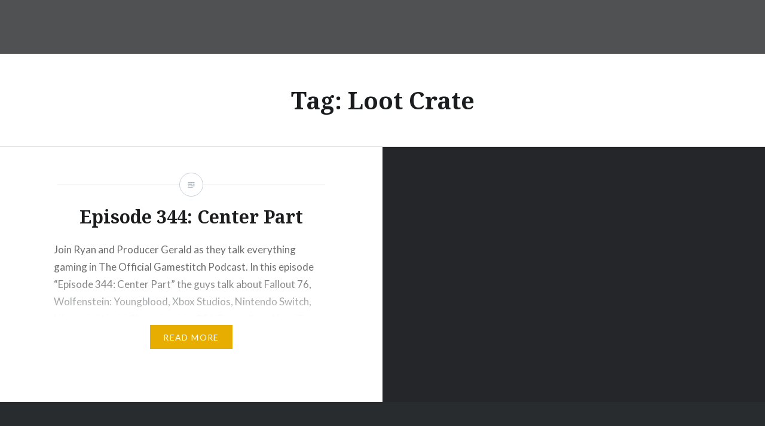

--- FILE ---
content_type: text/html; charset=UTF-8
request_url: https://gamestitch.com/tag/loot-crate/
body_size: 6349
content:
<!DOCTYPE html>
<html lang="en-US">
<head>
<meta charset="UTF-8">
<meta name="viewport" content="width=device-width, initial-scale=1">
<link rel="profile" href="http://gmpg.org/xfn/11">
<link rel="pingback" href="https://gamestitch.com/xmlrpc.php">

<title>Loot Crate &#8211; gamestitch.com | The Official Gamestitch Podcast</title>
<meta name='robots' content='max-image-preview:large' />
<link rel='dns-prefetch' href='//fonts.googleapis.com' />
<style id='wp-img-auto-sizes-contain-inline-css' type='text/css'>
img:is([sizes=auto i],[sizes^="auto," i]){contain-intrinsic-size:3000px 1500px}
/*# sourceURL=wp-img-auto-sizes-contain-inline-css */
</style>
<style id='wp-emoji-styles-inline-css' type='text/css'>

	img.wp-smiley, img.emoji {
		display: inline !important;
		border: none !important;
		box-shadow: none !important;
		height: 1em !important;
		width: 1em !important;
		margin: 0 0.07em !important;
		vertical-align: -0.1em !important;
		background: none !important;
		padding: 0 !important;
	}
/*# sourceURL=wp-emoji-styles-inline-css */
</style>
<link rel='stylesheet' id='wp-block-library-css' href='https://gamestitch.com/wp-includes/css/dist/block-library/style.min.css?ver=6.9' type='text/css' media='all' />
<style id='global-styles-inline-css' type='text/css'>
:root{--wp--preset--aspect-ratio--square: 1;--wp--preset--aspect-ratio--4-3: 4/3;--wp--preset--aspect-ratio--3-4: 3/4;--wp--preset--aspect-ratio--3-2: 3/2;--wp--preset--aspect-ratio--2-3: 2/3;--wp--preset--aspect-ratio--16-9: 16/9;--wp--preset--aspect-ratio--9-16: 9/16;--wp--preset--color--black: #000000;--wp--preset--color--cyan-bluish-gray: #abb8c3;--wp--preset--color--white: #ffffff;--wp--preset--color--pale-pink: #f78da7;--wp--preset--color--vivid-red: #cf2e2e;--wp--preset--color--luminous-vivid-orange: #ff6900;--wp--preset--color--luminous-vivid-amber: #fcb900;--wp--preset--color--light-green-cyan: #7bdcb5;--wp--preset--color--vivid-green-cyan: #00d084;--wp--preset--color--pale-cyan-blue: #8ed1fc;--wp--preset--color--vivid-cyan-blue: #0693e3;--wp--preset--color--vivid-purple: #9b51e0;--wp--preset--gradient--vivid-cyan-blue-to-vivid-purple: linear-gradient(135deg,rgb(6,147,227) 0%,rgb(155,81,224) 100%);--wp--preset--gradient--light-green-cyan-to-vivid-green-cyan: linear-gradient(135deg,rgb(122,220,180) 0%,rgb(0,208,130) 100%);--wp--preset--gradient--luminous-vivid-amber-to-luminous-vivid-orange: linear-gradient(135deg,rgb(252,185,0) 0%,rgb(255,105,0) 100%);--wp--preset--gradient--luminous-vivid-orange-to-vivid-red: linear-gradient(135deg,rgb(255,105,0) 0%,rgb(207,46,46) 100%);--wp--preset--gradient--very-light-gray-to-cyan-bluish-gray: linear-gradient(135deg,rgb(238,238,238) 0%,rgb(169,184,195) 100%);--wp--preset--gradient--cool-to-warm-spectrum: linear-gradient(135deg,rgb(74,234,220) 0%,rgb(151,120,209) 20%,rgb(207,42,186) 40%,rgb(238,44,130) 60%,rgb(251,105,98) 80%,rgb(254,248,76) 100%);--wp--preset--gradient--blush-light-purple: linear-gradient(135deg,rgb(255,206,236) 0%,rgb(152,150,240) 100%);--wp--preset--gradient--blush-bordeaux: linear-gradient(135deg,rgb(254,205,165) 0%,rgb(254,45,45) 50%,rgb(107,0,62) 100%);--wp--preset--gradient--luminous-dusk: linear-gradient(135deg,rgb(255,203,112) 0%,rgb(199,81,192) 50%,rgb(65,88,208) 100%);--wp--preset--gradient--pale-ocean: linear-gradient(135deg,rgb(255,245,203) 0%,rgb(182,227,212) 50%,rgb(51,167,181) 100%);--wp--preset--gradient--electric-grass: linear-gradient(135deg,rgb(202,248,128) 0%,rgb(113,206,126) 100%);--wp--preset--gradient--midnight: linear-gradient(135deg,rgb(2,3,129) 0%,rgb(40,116,252) 100%);--wp--preset--font-size--small: 13px;--wp--preset--font-size--medium: 20px;--wp--preset--font-size--large: 36px;--wp--preset--font-size--x-large: 42px;--wp--preset--spacing--20: 0.44rem;--wp--preset--spacing--30: 0.67rem;--wp--preset--spacing--40: 1rem;--wp--preset--spacing--50: 1.5rem;--wp--preset--spacing--60: 2.25rem;--wp--preset--spacing--70: 3.38rem;--wp--preset--spacing--80: 5.06rem;--wp--preset--shadow--natural: 6px 6px 9px rgba(0, 0, 0, 0.2);--wp--preset--shadow--deep: 12px 12px 50px rgba(0, 0, 0, 0.4);--wp--preset--shadow--sharp: 6px 6px 0px rgba(0, 0, 0, 0.2);--wp--preset--shadow--outlined: 6px 6px 0px -3px rgb(255, 255, 255), 6px 6px rgb(0, 0, 0);--wp--preset--shadow--crisp: 6px 6px 0px rgb(0, 0, 0);}:where(.is-layout-flex){gap: 0.5em;}:where(.is-layout-grid){gap: 0.5em;}body .is-layout-flex{display: flex;}.is-layout-flex{flex-wrap: wrap;align-items: center;}.is-layout-flex > :is(*, div){margin: 0;}body .is-layout-grid{display: grid;}.is-layout-grid > :is(*, div){margin: 0;}:where(.wp-block-columns.is-layout-flex){gap: 2em;}:where(.wp-block-columns.is-layout-grid){gap: 2em;}:where(.wp-block-post-template.is-layout-flex){gap: 1.25em;}:where(.wp-block-post-template.is-layout-grid){gap: 1.25em;}.has-black-color{color: var(--wp--preset--color--black) !important;}.has-cyan-bluish-gray-color{color: var(--wp--preset--color--cyan-bluish-gray) !important;}.has-white-color{color: var(--wp--preset--color--white) !important;}.has-pale-pink-color{color: var(--wp--preset--color--pale-pink) !important;}.has-vivid-red-color{color: var(--wp--preset--color--vivid-red) !important;}.has-luminous-vivid-orange-color{color: var(--wp--preset--color--luminous-vivid-orange) !important;}.has-luminous-vivid-amber-color{color: var(--wp--preset--color--luminous-vivid-amber) !important;}.has-light-green-cyan-color{color: var(--wp--preset--color--light-green-cyan) !important;}.has-vivid-green-cyan-color{color: var(--wp--preset--color--vivid-green-cyan) !important;}.has-pale-cyan-blue-color{color: var(--wp--preset--color--pale-cyan-blue) !important;}.has-vivid-cyan-blue-color{color: var(--wp--preset--color--vivid-cyan-blue) !important;}.has-vivid-purple-color{color: var(--wp--preset--color--vivid-purple) !important;}.has-black-background-color{background-color: var(--wp--preset--color--black) !important;}.has-cyan-bluish-gray-background-color{background-color: var(--wp--preset--color--cyan-bluish-gray) !important;}.has-white-background-color{background-color: var(--wp--preset--color--white) !important;}.has-pale-pink-background-color{background-color: var(--wp--preset--color--pale-pink) !important;}.has-vivid-red-background-color{background-color: var(--wp--preset--color--vivid-red) !important;}.has-luminous-vivid-orange-background-color{background-color: var(--wp--preset--color--luminous-vivid-orange) !important;}.has-luminous-vivid-amber-background-color{background-color: var(--wp--preset--color--luminous-vivid-amber) !important;}.has-light-green-cyan-background-color{background-color: var(--wp--preset--color--light-green-cyan) !important;}.has-vivid-green-cyan-background-color{background-color: var(--wp--preset--color--vivid-green-cyan) !important;}.has-pale-cyan-blue-background-color{background-color: var(--wp--preset--color--pale-cyan-blue) !important;}.has-vivid-cyan-blue-background-color{background-color: var(--wp--preset--color--vivid-cyan-blue) !important;}.has-vivid-purple-background-color{background-color: var(--wp--preset--color--vivid-purple) !important;}.has-black-border-color{border-color: var(--wp--preset--color--black) !important;}.has-cyan-bluish-gray-border-color{border-color: var(--wp--preset--color--cyan-bluish-gray) !important;}.has-white-border-color{border-color: var(--wp--preset--color--white) !important;}.has-pale-pink-border-color{border-color: var(--wp--preset--color--pale-pink) !important;}.has-vivid-red-border-color{border-color: var(--wp--preset--color--vivid-red) !important;}.has-luminous-vivid-orange-border-color{border-color: var(--wp--preset--color--luminous-vivid-orange) !important;}.has-luminous-vivid-amber-border-color{border-color: var(--wp--preset--color--luminous-vivid-amber) !important;}.has-light-green-cyan-border-color{border-color: var(--wp--preset--color--light-green-cyan) !important;}.has-vivid-green-cyan-border-color{border-color: var(--wp--preset--color--vivid-green-cyan) !important;}.has-pale-cyan-blue-border-color{border-color: var(--wp--preset--color--pale-cyan-blue) !important;}.has-vivid-cyan-blue-border-color{border-color: var(--wp--preset--color--vivid-cyan-blue) !important;}.has-vivid-purple-border-color{border-color: var(--wp--preset--color--vivid-purple) !important;}.has-vivid-cyan-blue-to-vivid-purple-gradient-background{background: var(--wp--preset--gradient--vivid-cyan-blue-to-vivid-purple) !important;}.has-light-green-cyan-to-vivid-green-cyan-gradient-background{background: var(--wp--preset--gradient--light-green-cyan-to-vivid-green-cyan) !important;}.has-luminous-vivid-amber-to-luminous-vivid-orange-gradient-background{background: var(--wp--preset--gradient--luminous-vivid-amber-to-luminous-vivid-orange) !important;}.has-luminous-vivid-orange-to-vivid-red-gradient-background{background: var(--wp--preset--gradient--luminous-vivid-orange-to-vivid-red) !important;}.has-very-light-gray-to-cyan-bluish-gray-gradient-background{background: var(--wp--preset--gradient--very-light-gray-to-cyan-bluish-gray) !important;}.has-cool-to-warm-spectrum-gradient-background{background: var(--wp--preset--gradient--cool-to-warm-spectrum) !important;}.has-blush-light-purple-gradient-background{background: var(--wp--preset--gradient--blush-light-purple) !important;}.has-blush-bordeaux-gradient-background{background: var(--wp--preset--gradient--blush-bordeaux) !important;}.has-luminous-dusk-gradient-background{background: var(--wp--preset--gradient--luminous-dusk) !important;}.has-pale-ocean-gradient-background{background: var(--wp--preset--gradient--pale-ocean) !important;}.has-electric-grass-gradient-background{background: var(--wp--preset--gradient--electric-grass) !important;}.has-midnight-gradient-background{background: var(--wp--preset--gradient--midnight) !important;}.has-small-font-size{font-size: var(--wp--preset--font-size--small) !important;}.has-medium-font-size{font-size: var(--wp--preset--font-size--medium) !important;}.has-large-font-size{font-size: var(--wp--preset--font-size--large) !important;}.has-x-large-font-size{font-size: var(--wp--preset--font-size--x-large) !important;}
/*# sourceURL=global-styles-inline-css */
</style>

<style id='classic-theme-styles-inline-css' type='text/css'>
/*! This file is auto-generated */
.wp-block-button__link{color:#fff;background-color:#32373c;border-radius:9999px;box-shadow:none;text-decoration:none;padding:calc(.667em + 2px) calc(1.333em + 2px);font-size:1.125em}.wp-block-file__button{background:#32373c;color:#fff;text-decoration:none}
/*# sourceURL=/wp-includes/css/classic-themes.min.css */
</style>
<link rel='stylesheet' id='genericons-css' href='https://gamestitch.com/wp-content/themes/dyad/genericons/genericons.css?ver=3.2' type='text/css' media='all' />
<link rel='stylesheet' id='dyad-fonts-css' href='https://fonts.googleapis.com/css?family=Lato%3A400%2C400italic%2C700%2C700italic%7CNoto+Serif%3A400%2C400italic%2C700%2C700italic&#038;subset=latin%2Clatin-ext' type='text/css' media='all' />
<link rel='stylesheet' id='dyad-style-css' href='https://gamestitch.com/wp-content/themes/dyad/style.css?ver=6.9' type='text/css' media='all' />
<script type="text/javascript" src="https://gamestitch.com/wp-includes/js/jquery/jquery.min.js?ver=3.7.1" id="jquery-core-js"></script>
<script type="text/javascript" src="https://gamestitch.com/wp-includes/js/jquery/jquery-migrate.min.js?ver=3.4.1" id="jquery-migrate-js"></script>
<link rel="https://api.w.org/" href="https://gamestitch.com/wp-json/" /><link rel="alternate" title="JSON" type="application/json" href="https://gamestitch.com/wp-json/wp/v2/tags/275" /><link rel="EditURI" type="application/rsd+xml" title="RSD" href="https://gamestitch.com/xmlrpc.php?rsd" />
<meta name="generator" content="WordPress 6.9" />
            <script type="text/javascript"><!--
                                function powerpress_pinw(pinw_url){window.open(pinw_url, 'PowerPressPlayer','toolbar=0,status=0,resizable=1,width=460,height=320');	return false;}
                //-->

                // tabnab protection
                window.addEventListener('load', function () {
                    // make all links have rel="noopener noreferrer"
                    document.querySelectorAll('a[target="_blank"]').forEach(link => {
                        link.setAttribute('rel', 'noopener noreferrer');
                    });
                });
            </script>
            		<style type="text/css">
					.site-title,
			.site-description {
				position: absolute;
				clip: rect(1px, 1px, 1px, 1px);
			}
				</style>
		<link rel="icon" href="https://gamestitch.com/wp-content/uploads/2018/11/cropped-Podcast-Logo-32x32.png" sizes="32x32" />
<link rel="icon" href="https://gamestitch.com/wp-content/uploads/2018/11/cropped-Podcast-Logo-192x192.png" sizes="192x192" />
<link rel="apple-touch-icon" href="https://gamestitch.com/wp-content/uploads/2018/11/cropped-Podcast-Logo-180x180.png" />
<meta name="msapplication-TileImage" content="https://gamestitch.com/wp-content/uploads/2018/11/cropped-Podcast-Logo-270x270.png" />
</head>

<body class="archive tag tag-loot-crate tag-275 wp-theme-dyad no-js">
<div id="page" class="hfeed site">
	<a class="skip-link screen-reader-text" href="#content">Skip to content</a>

	<header id="masthead" class="site-header" role="banner">
		<div class="site-branding">
						<h1 class="site-title">
				<a href="https://gamestitch.com/" rel="home">
					gamestitch.com | The Official Gamestitch Podcast				</a>
			</h1>
			<p class="site-description"></p>
		</div><!-- .site-branding -->

		<nav id="site-navigation" class="main-navigation" role="navigation">
			<button class="menu-toggle" aria-controls="primary-menu" aria-expanded="false">Menu</button>
			<div id="primary-menu" class="menu"></div>
		</nav>

	</header><!-- #masthead -->

	<div class="site-inner">

		
		<div id="content" class="site-content">

	<main id="primary" class="content-area" role="main">

		<div id="posts" class="posts">

			
				<header class="page-header">
					<h1 class="page-title">Tag: <span>Loot Crate</span></h1>				</header><!-- .page-header -->


								
					

<article id="post-322" class="post-322 post type-post status-publish format-standard hentry category-podcast tag-88 tag-fallout-76 tag-gamescom tag-loot-crate tag-need-for-speed-heat tag-nintendo tag-nintendo-switch tag-nintendo-world-championship tag-playstation tag-ps4 tag-ps4-controllers tag-wolfenstein-youngblood tag-xbox tag-xbox-studios">

		<div class="entry-media" >
	</div>

	<div class="entry-inner">
		<div class="entry-inner-content">
			<header class="entry-header">
				<h2 class="entry-title"><a href="https://gamestitch.com/2019/08/19/episode-344-center-part/" rel="bookmark">Episode 344: Center Part</a></h2>			</header><!-- .entry-header -->

			<div class="entry-content">
				<p>Join Ryan and Producer Gerald as they talk everything gaming in The Official Gamestitch Podcast. In this episode “Episode 344: Center Part” the guys talk about Fallout 76, Wolfenstein: Youngblood, Xbox Studios, Nintendo Switch, Nintendo World Championship, PS4 Controllers, Need For Speed Heat, Loot Crate, Gamescom, and much more. We want to hear from you,&#8230; </p>
<div class="link-more"><a href="https://gamestitch.com/2019/08/19/episode-344-center-part/">Read More</a></div>
			</div><!-- .entry-content -->
		</div><!-- .entry-inner-content -->
	</div><!-- .entry-inner -->

	<a class="cover-link" href="https://gamestitch.com/2019/08/19/episode-344-center-part/"></a>

</article><!-- #post-## -->

				
				
			
		</div><!-- .posts -->

	</main><!-- #main -->



		</div><!-- #content -->

		<footer id="colophon" class="site-footer" role="contentinfo">
			
				<div class="widget-area widgets-three" role="complementary">
					<div class="grid-container">
						<aside id="search-2" class="widget widget_search"><form role="search" method="get" class="search-form" action="https://gamestitch.com/">
				<label>
					<span class="screen-reader-text">Search for:</span>
					<input type="search" class="search-field" placeholder="Search &hellip;" value="" name="s" />
				</label>
				<input type="submit" class="search-submit" value="Search" />
			</form></aside>
		<aside id="recent-posts-2" class="widget widget_recent_entries">
		<h3 class="widget-title">Recent Posts</h3>
		<ul>
											<li>
					<a href="https://gamestitch.com/2026/01/19/episode-673-thank-goodness/">Episode 673: Thank Goodness</a>
									</li>
											<li>
					<a href="https://gamestitch.com/2026/01/12/episode-672-first-fallout/">Episode 672: First Fallout</a>
									</li>
											<li>
					<a href="https://gamestitch.com/2026/01/05/episode-671-platinum-farm/">Episode 671: Platinum Farm</a>
									</li>
											<li>
					<a href="https://gamestitch.com/2025/12/29/episode-670-astronot/">Episode 670: AstroNot</a>
									</li>
											<li>
					<a href="https://gamestitch.com/2025/12/22/episode-669-not-666/">Episode 669: Not 666</a>
									</li>
					</ul>

		</aside><aside id="archives-2" class="widget widget_archive"><h3 class="widget-title">Archives</h3>
			<ul>
					<li><a href='https://gamestitch.com/2026/01/'>January 2026</a></li>
	<li><a href='https://gamestitch.com/2025/12/'>December 2025</a></li>
	<li><a href='https://gamestitch.com/2025/11/'>November 2025</a></li>
	<li><a href='https://gamestitch.com/2025/10/'>October 2025</a></li>
	<li><a href='https://gamestitch.com/2025/09/'>September 2025</a></li>
	<li><a href='https://gamestitch.com/2025/08/'>August 2025</a></li>
	<li><a href='https://gamestitch.com/2025/07/'>July 2025</a></li>
	<li><a href='https://gamestitch.com/2025/06/'>June 2025</a></li>
	<li><a href='https://gamestitch.com/2025/05/'>May 2025</a></li>
	<li><a href='https://gamestitch.com/2025/04/'>April 2025</a></li>
	<li><a href='https://gamestitch.com/2025/03/'>March 2025</a></li>
	<li><a href='https://gamestitch.com/2025/02/'>February 2025</a></li>
	<li><a href='https://gamestitch.com/2025/01/'>January 2025</a></li>
	<li><a href='https://gamestitch.com/2024/12/'>December 2024</a></li>
	<li><a href='https://gamestitch.com/2024/11/'>November 2024</a></li>
	<li><a href='https://gamestitch.com/2024/10/'>October 2024</a></li>
	<li><a href='https://gamestitch.com/2024/09/'>September 2024</a></li>
	<li><a href='https://gamestitch.com/2024/08/'>August 2024</a></li>
	<li><a href='https://gamestitch.com/2024/07/'>July 2024</a></li>
	<li><a href='https://gamestitch.com/2024/06/'>June 2024</a></li>
	<li><a href='https://gamestitch.com/2024/05/'>May 2024</a></li>
	<li><a href='https://gamestitch.com/2024/04/'>April 2024</a></li>
	<li><a href='https://gamestitch.com/2024/03/'>March 2024</a></li>
	<li><a href='https://gamestitch.com/2024/02/'>February 2024</a></li>
	<li><a href='https://gamestitch.com/2024/01/'>January 2024</a></li>
	<li><a href='https://gamestitch.com/2023/12/'>December 2023</a></li>
	<li><a href='https://gamestitch.com/2023/11/'>November 2023</a></li>
	<li><a href='https://gamestitch.com/2023/10/'>October 2023</a></li>
	<li><a href='https://gamestitch.com/2023/09/'>September 2023</a></li>
	<li><a href='https://gamestitch.com/2023/08/'>August 2023</a></li>
	<li><a href='https://gamestitch.com/2023/07/'>July 2023</a></li>
	<li><a href='https://gamestitch.com/2023/06/'>June 2023</a></li>
	<li><a href='https://gamestitch.com/2023/05/'>May 2023</a></li>
	<li><a href='https://gamestitch.com/2023/04/'>April 2023</a></li>
	<li><a href='https://gamestitch.com/2023/03/'>March 2023</a></li>
	<li><a href='https://gamestitch.com/2023/02/'>February 2023</a></li>
	<li><a href='https://gamestitch.com/2023/01/'>January 2023</a></li>
	<li><a href='https://gamestitch.com/2022/12/'>December 2022</a></li>
	<li><a href='https://gamestitch.com/2022/11/'>November 2022</a></li>
	<li><a href='https://gamestitch.com/2022/10/'>October 2022</a></li>
	<li><a href='https://gamestitch.com/2022/09/'>September 2022</a></li>
	<li><a href='https://gamestitch.com/2022/08/'>August 2022</a></li>
	<li><a href='https://gamestitch.com/2022/07/'>July 2022</a></li>
	<li><a href='https://gamestitch.com/2022/06/'>June 2022</a></li>
	<li><a href='https://gamestitch.com/2022/05/'>May 2022</a></li>
	<li><a href='https://gamestitch.com/2022/04/'>April 2022</a></li>
	<li><a href='https://gamestitch.com/2022/03/'>March 2022</a></li>
	<li><a href='https://gamestitch.com/2022/02/'>February 2022</a></li>
	<li><a href='https://gamestitch.com/2022/01/'>January 2022</a></li>
	<li><a href='https://gamestitch.com/2021/12/'>December 2021</a></li>
	<li><a href='https://gamestitch.com/2021/11/'>November 2021</a></li>
	<li><a href='https://gamestitch.com/2021/10/'>October 2021</a></li>
	<li><a href='https://gamestitch.com/2021/09/'>September 2021</a></li>
	<li><a href='https://gamestitch.com/2021/08/'>August 2021</a></li>
	<li><a href='https://gamestitch.com/2021/07/'>July 2021</a></li>
	<li><a href='https://gamestitch.com/2021/06/'>June 2021</a></li>
	<li><a href='https://gamestitch.com/2021/05/'>May 2021</a></li>
	<li><a href='https://gamestitch.com/2021/04/'>April 2021</a></li>
	<li><a href='https://gamestitch.com/2021/03/'>March 2021</a></li>
	<li><a href='https://gamestitch.com/2021/02/'>February 2021</a></li>
	<li><a href='https://gamestitch.com/2021/01/'>January 2021</a></li>
	<li><a href='https://gamestitch.com/2020/12/'>December 2020</a></li>
	<li><a href='https://gamestitch.com/2020/11/'>November 2020</a></li>
	<li><a href='https://gamestitch.com/2020/10/'>October 2020</a></li>
	<li><a href='https://gamestitch.com/2020/09/'>September 2020</a></li>
	<li><a href='https://gamestitch.com/2020/08/'>August 2020</a></li>
	<li><a href='https://gamestitch.com/2020/07/'>July 2020</a></li>
	<li><a href='https://gamestitch.com/2020/06/'>June 2020</a></li>
	<li><a href='https://gamestitch.com/2020/05/'>May 2020</a></li>
	<li><a href='https://gamestitch.com/2020/04/'>April 2020</a></li>
	<li><a href='https://gamestitch.com/2020/03/'>March 2020</a></li>
	<li><a href='https://gamestitch.com/2020/02/'>February 2020</a></li>
	<li><a href='https://gamestitch.com/2020/01/'>January 2020</a></li>
	<li><a href='https://gamestitch.com/2019/12/'>December 2019</a></li>
	<li><a href='https://gamestitch.com/2019/11/'>November 2019</a></li>
	<li><a href='https://gamestitch.com/2019/10/'>October 2019</a></li>
	<li><a href='https://gamestitch.com/2019/09/'>September 2019</a></li>
	<li><a href='https://gamestitch.com/2019/08/'>August 2019</a></li>
	<li><a href='https://gamestitch.com/2019/07/'>July 2019</a></li>
	<li><a href='https://gamestitch.com/2019/06/'>June 2019</a></li>
	<li><a href='https://gamestitch.com/2019/05/'>May 2019</a></li>
	<li><a href='https://gamestitch.com/2019/04/'>April 2019</a></li>
	<li><a href='https://gamestitch.com/2019/03/'>March 2019</a></li>
	<li><a href='https://gamestitch.com/2019/02/'>February 2019</a></li>
	<li><a href='https://gamestitch.com/2019/01/'>January 2019</a></li>
	<li><a href='https://gamestitch.com/2018/12/'>December 2018</a></li>
	<li><a href='https://gamestitch.com/2018/11/'>November 2018</a></li>
	<li><a href='https://gamestitch.com/2018/10/'>October 2018</a></li>
	<li><a href='https://gamestitch.com/2018/09/'>September 2018</a></li>
			</ul>

			</aside>					</div><!-- .grid-container -->
				</div><!-- #secondary -->

			
			<div class="footer-bottom-info ">
				
				<div class="site-info">
					<a href="http://wordpress.org/">Proudly powered by WordPress</a>
					<span class="sep"> | </span>
					Theme: Dyad by <a href="http://wordpress.com/themes/dyad/" rel="designer">WordPress.com</a>.				</div><!-- .site-info -->
			</div><!-- .footer-bottom-info -->

		</footer><!-- #colophon -->

	</div><!-- .site-inner -->
</div><!-- #page -->

<script type="speculationrules">
{"prefetch":[{"source":"document","where":{"and":[{"href_matches":"/*"},{"not":{"href_matches":["/wp-*.php","/wp-admin/*","/wp-content/uploads/*","/wp-content/*","/wp-content/plugins/*","/wp-content/themes/dyad/*","/*\\?(.+)"]}},{"not":{"selector_matches":"a[rel~=\"nofollow\"]"}},{"not":{"selector_matches":".no-prefetch, .no-prefetch a"}}]},"eagerness":"conservative"}]}
</script>
<script type="text/javascript" src="https://gamestitch.com/wp-includes/js/imagesloaded.min.js?ver=5.0.0" id="imagesloaded-js"></script>
<script type="text/javascript" src="https://gamestitch.com/wp-content/themes/dyad/js/navigation.js?ver=20120206" id="dyad-navigation-js"></script>
<script type="text/javascript" src="https://gamestitch.com/wp-content/themes/dyad/js/skip-link-focus-fix.js?ver=20130115" id="dyad-skip-link-focus-fix-js"></script>
<script type="text/javascript" src="https://gamestitch.com/wp-includes/js/masonry.min.js?ver=4.2.2" id="masonry-js"></script>
<script type="text/javascript" src="https://gamestitch.com/wp-content/themes/dyad/js/global.js?ver=20151204" id="dyad-global-js"></script>
<script id="wp-emoji-settings" type="application/json">
{"baseUrl":"https://s.w.org/images/core/emoji/17.0.2/72x72/","ext":".png","svgUrl":"https://s.w.org/images/core/emoji/17.0.2/svg/","svgExt":".svg","source":{"concatemoji":"https://gamestitch.com/wp-includes/js/wp-emoji-release.min.js?ver=6.9"}}
</script>
<script type="module">
/* <![CDATA[ */
/*! This file is auto-generated */
const a=JSON.parse(document.getElementById("wp-emoji-settings").textContent),o=(window._wpemojiSettings=a,"wpEmojiSettingsSupports"),s=["flag","emoji"];function i(e){try{var t={supportTests:e,timestamp:(new Date).valueOf()};sessionStorage.setItem(o,JSON.stringify(t))}catch(e){}}function c(e,t,n){e.clearRect(0,0,e.canvas.width,e.canvas.height),e.fillText(t,0,0);t=new Uint32Array(e.getImageData(0,0,e.canvas.width,e.canvas.height).data);e.clearRect(0,0,e.canvas.width,e.canvas.height),e.fillText(n,0,0);const a=new Uint32Array(e.getImageData(0,0,e.canvas.width,e.canvas.height).data);return t.every((e,t)=>e===a[t])}function p(e,t){e.clearRect(0,0,e.canvas.width,e.canvas.height),e.fillText(t,0,0);var n=e.getImageData(16,16,1,1);for(let e=0;e<n.data.length;e++)if(0!==n.data[e])return!1;return!0}function u(e,t,n,a){switch(t){case"flag":return n(e,"\ud83c\udff3\ufe0f\u200d\u26a7\ufe0f","\ud83c\udff3\ufe0f\u200b\u26a7\ufe0f")?!1:!n(e,"\ud83c\udde8\ud83c\uddf6","\ud83c\udde8\u200b\ud83c\uddf6")&&!n(e,"\ud83c\udff4\udb40\udc67\udb40\udc62\udb40\udc65\udb40\udc6e\udb40\udc67\udb40\udc7f","\ud83c\udff4\u200b\udb40\udc67\u200b\udb40\udc62\u200b\udb40\udc65\u200b\udb40\udc6e\u200b\udb40\udc67\u200b\udb40\udc7f");case"emoji":return!a(e,"\ud83e\u1fac8")}return!1}function f(e,t,n,a){let r;const o=(r="undefined"!=typeof WorkerGlobalScope&&self instanceof WorkerGlobalScope?new OffscreenCanvas(300,150):document.createElement("canvas")).getContext("2d",{willReadFrequently:!0}),s=(o.textBaseline="top",o.font="600 32px Arial",{});return e.forEach(e=>{s[e]=t(o,e,n,a)}),s}function r(e){var t=document.createElement("script");t.src=e,t.defer=!0,document.head.appendChild(t)}a.supports={everything:!0,everythingExceptFlag:!0},new Promise(t=>{let n=function(){try{var e=JSON.parse(sessionStorage.getItem(o));if("object"==typeof e&&"number"==typeof e.timestamp&&(new Date).valueOf()<e.timestamp+604800&&"object"==typeof e.supportTests)return e.supportTests}catch(e){}return null}();if(!n){if("undefined"!=typeof Worker&&"undefined"!=typeof OffscreenCanvas&&"undefined"!=typeof URL&&URL.createObjectURL&&"undefined"!=typeof Blob)try{var e="postMessage("+f.toString()+"("+[JSON.stringify(s),u.toString(),c.toString(),p.toString()].join(",")+"));",a=new Blob([e],{type:"text/javascript"});const r=new Worker(URL.createObjectURL(a),{name:"wpTestEmojiSupports"});return void(r.onmessage=e=>{i(n=e.data),r.terminate(),t(n)})}catch(e){}i(n=f(s,u,c,p))}t(n)}).then(e=>{for(const n in e)a.supports[n]=e[n],a.supports.everything=a.supports.everything&&a.supports[n],"flag"!==n&&(a.supports.everythingExceptFlag=a.supports.everythingExceptFlag&&a.supports[n]);var t;a.supports.everythingExceptFlag=a.supports.everythingExceptFlag&&!a.supports.flag,a.supports.everything||((t=a.source||{}).concatemoji?r(t.concatemoji):t.wpemoji&&t.twemoji&&(r(t.twemoji),r(t.wpemoji)))});
//# sourceURL=https://gamestitch.com/wp-includes/js/wp-emoji-loader.min.js
/* ]]> */
</script>

</body>
</html>
